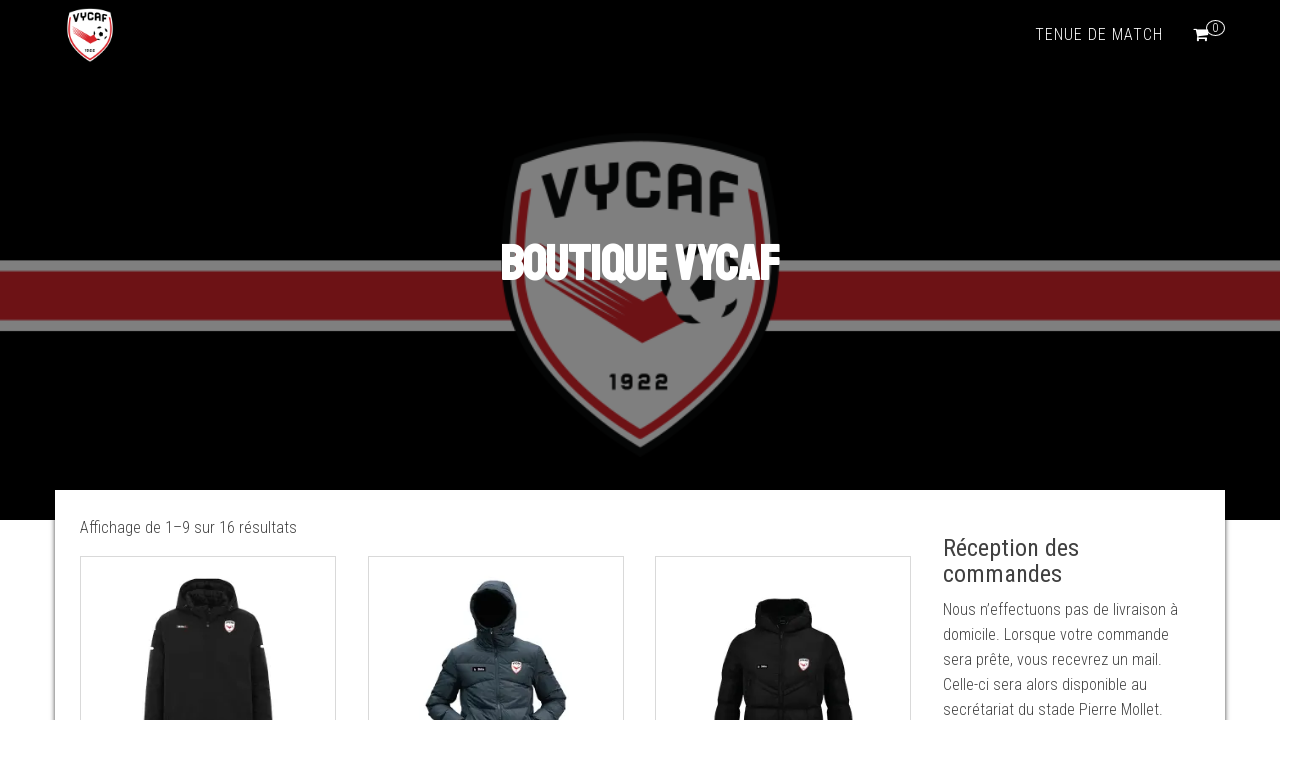

--- FILE ---
content_type: text/html; charset=UTF-8
request_url: http://vycafoot.boutique/
body_size: 12702
content:
<!DOCTYPE html>
<html lang="fr-FR">
    <head>
        <meta http-equiv="content-type" content="text/html; charset=UTF-8" />
        <meta http-equiv="X-UA-Compatible" content="IE=edge">
        <meta name="viewport" content="width=device-width, initial-scale=1">
        <link rel="pingback" href="http://vycafoot.boutique/xmlrpc.php" />
        <meta name='robots' content='index, follow, max-image-preview:large, max-snippet:-1, max-video-preview:-1' />
	<style>img:is([sizes="auto" i], [sizes^="auto," i]) { contain-intrinsic-size: 3000px 1500px }</style>
	<script>window._wca = window._wca || [];</script>

	<!-- This site is optimized with the Yoast SEO plugin v26.7 - https://yoast.com/wordpress/plugins/seo/ -->
	<title>Boutique VYCAF - Boutique VYCAF - Boutique VYCAF</title>
	<link rel="canonical" href="https://vycafoot.boutique/" />
	<link rel="next" href="https://vycafoot.boutique/page/2/" />
	<meta property="og:locale" content="fr_FR" />
	<meta property="og:type" content="website" />
	<meta property="og:title" content="Boutique VYCAF - Boutique VYCAF - Boutique VYCAF" />
	<meta property="og:url" content="https://vycafoot.boutique/" />
	<meta property="og:site_name" content="Boutique VYCAF" />
	<meta property="article:modified_time" content="2025-10-24T11:31:58+00:00" />
	<meta property="og:image" content="https://vycafoot.boutique/wp-content/uploads/2021/06/header-boutique-en-ligne-nouveau-logo-vycaf.png" />
	<meta property="og:image:width" content="1500" />
	<meta property="og:image:height" content="350" />
	<meta property="og:image:type" content="image/png" />
	<meta name="twitter:card" content="summary_large_image" />
	<script type="application/ld+json" class="yoast-schema-graph">{"@context":"https://schema.org","@graph":[{"@type":"WebPage","@id":"https://vycafoot.boutique/","url":"https://vycafoot.boutique/","name":"Boutique VYCAF - Boutique VYCAF - Boutique VYCAF","isPartOf":{"@id":"https://vycafoot.boutique/#website"},"about":{"@id":"https://vycafoot.boutique/#organization"},"primaryImageOfPage":{"@id":"https://vycafoot.boutique/#primaryimage"},"image":{"@id":"https://vycafoot.boutique/#primaryimage"},"thumbnailUrl":"https://i0.wp.com/vycafoot.boutique/wp-content/uploads/2025/10/PARKA-SKITA-TECH-1.webp?fit=600%2C600&ssl=1","datePublished":"2020-09-14T20:29:32+00:00","dateModified":"2025-10-24T11:31:58+00:00","breadcrumb":{"@id":"https://vycafoot.boutique/#breadcrumb"},"inLanguage":"fr-FR","potentialAction":[{"@type":"ReadAction","target":["https://vycafoot.boutique/"]}]},{"@type":"ImageObject","inLanguage":"fr-FR","@id":"https://vycafoot.boutique/#primaryimage","url":"https://i0.wp.com/vycafoot.boutique/wp-content/uploads/2025/10/PARKA-SKITA-TECH-1.webp?fit=600%2C600&ssl=1","contentUrl":"https://i0.wp.com/vycafoot.boutique/wp-content/uploads/2025/10/PARKA-SKITA-TECH-1.webp?fit=600%2C600&ssl=1","width":600,"height":600},{"@type":"BreadcrumbList","@id":"https://vycafoot.boutique/#breadcrumb","itemListElement":[{"@type":"ListItem","position":1,"name":"Accueil"}]},{"@type":"WebSite","@id":"https://vycafoot.boutique/#website","url":"https://vycafoot.boutique/","name":"Boutique VYCAF","description":"","publisher":{"@id":"https://vycafoot.boutique/#organization"},"potentialAction":[{"@type":"SearchAction","target":{"@type":"EntryPoint","urlTemplate":"https://vycafoot.boutique/?s={search_term_string}"},"query-input":{"@type":"PropertyValueSpecification","valueRequired":true,"valueName":"search_term_string"}}],"inLanguage":"fr-FR"},{"@type":"Organization","@id":"https://vycafoot.boutique/#organization","name":"Boutique VYCAF","url":"https://vycafoot.boutique/","logo":{"@type":"ImageObject","inLanguage":"fr-FR","@id":"https://vycafoot.boutique/#/schema/logo/image/","url":"https://i0.wp.com/vycafoot.boutique/wp-content/uploads/2021/06/cropped-Sans-titre-1.png?fit=2000%2C2000&ssl=1","contentUrl":"https://i0.wp.com/vycafoot.boutique/wp-content/uploads/2021/06/cropped-Sans-titre-1.png?fit=2000%2C2000&ssl=1","width":2000,"height":2000,"caption":"Boutique VYCAF"},"image":{"@id":"https://vycafoot.boutique/#/schema/logo/image/"}}]}</script>
	<!-- / Yoast SEO plugin. -->


<link rel='dns-prefetch' href='//stats.wp.com' />
<link rel='dns-prefetch' href='//fonts.googleapis.com' />
<link rel='preconnect' href='//i0.wp.com' />
<link rel='preconnect' href='//c0.wp.com' />
<link rel="alternate" type="application/rss+xml" title="Boutique VYCAF &raquo; Flux" href="https://vycafoot.boutique/feed/" />
<link rel="alternate" type="application/rss+xml" title="Boutique VYCAF &raquo; Flux des commentaires" href="https://vycafoot.boutique/comments/feed/" />
<link rel="alternate" type="application/rss+xml" title="Boutique VYCAF &raquo; Flux pour Produits" href="https://vycafoot.boutique/boutique-vycaf/feed/" />
<script type="text/javascript">
/* <![CDATA[ */
window._wpemojiSettings = {"baseUrl":"https:\/\/s.w.org\/images\/core\/emoji\/16.0.1\/72x72\/","ext":".png","svgUrl":"https:\/\/s.w.org\/images\/core\/emoji\/16.0.1\/svg\/","svgExt":".svg","source":{"concatemoji":"http:\/\/vycafoot.boutique\/wp-includes\/js\/wp-emoji-release.min.js?ver=6.8.3"}};
/*! This file is auto-generated */
!function(s,n){var o,i,e;function c(e){try{var t={supportTests:e,timestamp:(new Date).valueOf()};sessionStorage.setItem(o,JSON.stringify(t))}catch(e){}}function p(e,t,n){e.clearRect(0,0,e.canvas.width,e.canvas.height),e.fillText(t,0,0);var t=new Uint32Array(e.getImageData(0,0,e.canvas.width,e.canvas.height).data),a=(e.clearRect(0,0,e.canvas.width,e.canvas.height),e.fillText(n,0,0),new Uint32Array(e.getImageData(0,0,e.canvas.width,e.canvas.height).data));return t.every(function(e,t){return e===a[t]})}function u(e,t){e.clearRect(0,0,e.canvas.width,e.canvas.height),e.fillText(t,0,0);for(var n=e.getImageData(16,16,1,1),a=0;a<n.data.length;a++)if(0!==n.data[a])return!1;return!0}function f(e,t,n,a){switch(t){case"flag":return n(e,"\ud83c\udff3\ufe0f\u200d\u26a7\ufe0f","\ud83c\udff3\ufe0f\u200b\u26a7\ufe0f")?!1:!n(e,"\ud83c\udde8\ud83c\uddf6","\ud83c\udde8\u200b\ud83c\uddf6")&&!n(e,"\ud83c\udff4\udb40\udc67\udb40\udc62\udb40\udc65\udb40\udc6e\udb40\udc67\udb40\udc7f","\ud83c\udff4\u200b\udb40\udc67\u200b\udb40\udc62\u200b\udb40\udc65\u200b\udb40\udc6e\u200b\udb40\udc67\u200b\udb40\udc7f");case"emoji":return!a(e,"\ud83e\udedf")}return!1}function g(e,t,n,a){var r="undefined"!=typeof WorkerGlobalScope&&self instanceof WorkerGlobalScope?new OffscreenCanvas(300,150):s.createElement("canvas"),o=r.getContext("2d",{willReadFrequently:!0}),i=(o.textBaseline="top",o.font="600 32px Arial",{});return e.forEach(function(e){i[e]=t(o,e,n,a)}),i}function t(e){var t=s.createElement("script");t.src=e,t.defer=!0,s.head.appendChild(t)}"undefined"!=typeof Promise&&(o="wpEmojiSettingsSupports",i=["flag","emoji"],n.supports={everything:!0,everythingExceptFlag:!0},e=new Promise(function(e){s.addEventListener("DOMContentLoaded",e,{once:!0})}),new Promise(function(t){var n=function(){try{var e=JSON.parse(sessionStorage.getItem(o));if("object"==typeof e&&"number"==typeof e.timestamp&&(new Date).valueOf()<e.timestamp+604800&&"object"==typeof e.supportTests)return e.supportTests}catch(e){}return null}();if(!n){if("undefined"!=typeof Worker&&"undefined"!=typeof OffscreenCanvas&&"undefined"!=typeof URL&&URL.createObjectURL&&"undefined"!=typeof Blob)try{var e="postMessage("+g.toString()+"("+[JSON.stringify(i),f.toString(),p.toString(),u.toString()].join(",")+"));",a=new Blob([e],{type:"text/javascript"}),r=new Worker(URL.createObjectURL(a),{name:"wpTestEmojiSupports"});return void(r.onmessage=function(e){c(n=e.data),r.terminate(),t(n)})}catch(e){}c(n=g(i,f,p,u))}t(n)}).then(function(e){for(var t in e)n.supports[t]=e[t],n.supports.everything=n.supports.everything&&n.supports[t],"flag"!==t&&(n.supports.everythingExceptFlag=n.supports.everythingExceptFlag&&n.supports[t]);n.supports.everythingExceptFlag=n.supports.everythingExceptFlag&&!n.supports.flag,n.DOMReady=!1,n.readyCallback=function(){n.DOMReady=!0}}).then(function(){return e}).then(function(){var e;n.supports.everything||(n.readyCallback(),(e=n.source||{}).concatemoji?t(e.concatemoji):e.wpemoji&&e.twemoji&&(t(e.twemoji),t(e.wpemoji)))}))}((window,document),window._wpemojiSettings);
/* ]]> */
</script>
<style id='wp-emoji-styles-inline-css' type='text/css'>

	img.wp-smiley, img.emoji {
		display: inline !important;
		border: none !important;
		box-shadow: none !important;
		height: 1em !important;
		width: 1em !important;
		margin: 0 0.07em !important;
		vertical-align: -0.1em !important;
		background: none !important;
		padding: 0 !important;
	}
</style>
<link rel='stylesheet' id='wp-block-library-css' href='https://c0.wp.com/c/6.8.3/wp-includes/css/dist/block-library/style.min.css' type='text/css' media='all' />
<style id='classic-theme-styles-inline-css' type='text/css'>
/*! This file is auto-generated */
.wp-block-button__link{color:#fff;background-color:#32373c;border-radius:9999px;box-shadow:none;text-decoration:none;padding:calc(.667em + 2px) calc(1.333em + 2px);font-size:1.125em}.wp-block-file__button{background:#32373c;color:#fff;text-decoration:none}
</style>
<link rel='stylesheet' id='mediaelement-css' href='https://c0.wp.com/c/6.8.3/wp-includes/js/mediaelement/mediaelementplayer-legacy.min.css' type='text/css' media='all' />
<link rel='stylesheet' id='wp-mediaelement-css' href='https://c0.wp.com/c/6.8.3/wp-includes/js/mediaelement/wp-mediaelement.min.css' type='text/css' media='all' />
<style id='jetpack-sharing-buttons-style-inline-css' type='text/css'>
.jetpack-sharing-buttons__services-list{display:flex;flex-direction:row;flex-wrap:wrap;gap:0;list-style-type:none;margin:5px;padding:0}.jetpack-sharing-buttons__services-list.has-small-icon-size{font-size:12px}.jetpack-sharing-buttons__services-list.has-normal-icon-size{font-size:16px}.jetpack-sharing-buttons__services-list.has-large-icon-size{font-size:24px}.jetpack-sharing-buttons__services-list.has-huge-icon-size{font-size:36px}@media print{.jetpack-sharing-buttons__services-list{display:none!important}}.editor-styles-wrapper .wp-block-jetpack-sharing-buttons{gap:0;padding-inline-start:0}ul.jetpack-sharing-buttons__services-list.has-background{padding:1.25em 2.375em}
</style>
<style id='global-styles-inline-css' type='text/css'>
:root{--wp--preset--aspect-ratio--square: 1;--wp--preset--aspect-ratio--4-3: 4/3;--wp--preset--aspect-ratio--3-4: 3/4;--wp--preset--aspect-ratio--3-2: 3/2;--wp--preset--aspect-ratio--2-3: 2/3;--wp--preset--aspect-ratio--16-9: 16/9;--wp--preset--aspect-ratio--9-16: 9/16;--wp--preset--color--black: #000000;--wp--preset--color--cyan-bluish-gray: #abb8c3;--wp--preset--color--white: #ffffff;--wp--preset--color--pale-pink: #f78da7;--wp--preset--color--vivid-red: #cf2e2e;--wp--preset--color--luminous-vivid-orange: #ff6900;--wp--preset--color--luminous-vivid-amber: #fcb900;--wp--preset--color--light-green-cyan: #7bdcb5;--wp--preset--color--vivid-green-cyan: #00d084;--wp--preset--color--pale-cyan-blue: #8ed1fc;--wp--preset--color--vivid-cyan-blue: #0693e3;--wp--preset--color--vivid-purple: #9b51e0;--wp--preset--gradient--vivid-cyan-blue-to-vivid-purple: linear-gradient(135deg,rgba(6,147,227,1) 0%,rgb(155,81,224) 100%);--wp--preset--gradient--light-green-cyan-to-vivid-green-cyan: linear-gradient(135deg,rgb(122,220,180) 0%,rgb(0,208,130) 100%);--wp--preset--gradient--luminous-vivid-amber-to-luminous-vivid-orange: linear-gradient(135deg,rgba(252,185,0,1) 0%,rgba(255,105,0,1) 100%);--wp--preset--gradient--luminous-vivid-orange-to-vivid-red: linear-gradient(135deg,rgba(255,105,0,1) 0%,rgb(207,46,46) 100%);--wp--preset--gradient--very-light-gray-to-cyan-bluish-gray: linear-gradient(135deg,rgb(238,238,238) 0%,rgb(169,184,195) 100%);--wp--preset--gradient--cool-to-warm-spectrum: linear-gradient(135deg,rgb(74,234,220) 0%,rgb(151,120,209) 20%,rgb(207,42,186) 40%,rgb(238,44,130) 60%,rgb(251,105,98) 80%,rgb(254,248,76) 100%);--wp--preset--gradient--blush-light-purple: linear-gradient(135deg,rgb(255,206,236) 0%,rgb(152,150,240) 100%);--wp--preset--gradient--blush-bordeaux: linear-gradient(135deg,rgb(254,205,165) 0%,rgb(254,45,45) 50%,rgb(107,0,62) 100%);--wp--preset--gradient--luminous-dusk: linear-gradient(135deg,rgb(255,203,112) 0%,rgb(199,81,192) 50%,rgb(65,88,208) 100%);--wp--preset--gradient--pale-ocean: linear-gradient(135deg,rgb(255,245,203) 0%,rgb(182,227,212) 50%,rgb(51,167,181) 100%);--wp--preset--gradient--electric-grass: linear-gradient(135deg,rgb(202,248,128) 0%,rgb(113,206,126) 100%);--wp--preset--gradient--midnight: linear-gradient(135deg,rgb(2,3,129) 0%,rgb(40,116,252) 100%);--wp--preset--font-size--small: 13px;--wp--preset--font-size--medium: 20px;--wp--preset--font-size--large: 36px;--wp--preset--font-size--x-large: 42px;--wp--preset--spacing--20: 0.44rem;--wp--preset--spacing--30: 0.67rem;--wp--preset--spacing--40: 1rem;--wp--preset--spacing--50: 1.5rem;--wp--preset--spacing--60: 2.25rem;--wp--preset--spacing--70: 3.38rem;--wp--preset--spacing--80: 5.06rem;--wp--preset--shadow--natural: 6px 6px 9px rgba(0, 0, 0, 0.2);--wp--preset--shadow--deep: 12px 12px 50px rgba(0, 0, 0, 0.4);--wp--preset--shadow--sharp: 6px 6px 0px rgba(0, 0, 0, 0.2);--wp--preset--shadow--outlined: 6px 6px 0px -3px rgba(255, 255, 255, 1), 6px 6px rgba(0, 0, 0, 1);--wp--preset--shadow--crisp: 6px 6px 0px rgba(0, 0, 0, 1);}:where(.is-layout-flex){gap: 0.5em;}:where(.is-layout-grid){gap: 0.5em;}body .is-layout-flex{display: flex;}.is-layout-flex{flex-wrap: wrap;align-items: center;}.is-layout-flex > :is(*, div){margin: 0;}body .is-layout-grid{display: grid;}.is-layout-grid > :is(*, div){margin: 0;}:where(.wp-block-columns.is-layout-flex){gap: 2em;}:where(.wp-block-columns.is-layout-grid){gap: 2em;}:where(.wp-block-post-template.is-layout-flex){gap: 1.25em;}:where(.wp-block-post-template.is-layout-grid){gap: 1.25em;}.has-black-color{color: var(--wp--preset--color--black) !important;}.has-cyan-bluish-gray-color{color: var(--wp--preset--color--cyan-bluish-gray) !important;}.has-white-color{color: var(--wp--preset--color--white) !important;}.has-pale-pink-color{color: var(--wp--preset--color--pale-pink) !important;}.has-vivid-red-color{color: var(--wp--preset--color--vivid-red) !important;}.has-luminous-vivid-orange-color{color: var(--wp--preset--color--luminous-vivid-orange) !important;}.has-luminous-vivid-amber-color{color: var(--wp--preset--color--luminous-vivid-amber) !important;}.has-light-green-cyan-color{color: var(--wp--preset--color--light-green-cyan) !important;}.has-vivid-green-cyan-color{color: var(--wp--preset--color--vivid-green-cyan) !important;}.has-pale-cyan-blue-color{color: var(--wp--preset--color--pale-cyan-blue) !important;}.has-vivid-cyan-blue-color{color: var(--wp--preset--color--vivid-cyan-blue) !important;}.has-vivid-purple-color{color: var(--wp--preset--color--vivid-purple) !important;}.has-black-background-color{background-color: var(--wp--preset--color--black) !important;}.has-cyan-bluish-gray-background-color{background-color: var(--wp--preset--color--cyan-bluish-gray) !important;}.has-white-background-color{background-color: var(--wp--preset--color--white) !important;}.has-pale-pink-background-color{background-color: var(--wp--preset--color--pale-pink) !important;}.has-vivid-red-background-color{background-color: var(--wp--preset--color--vivid-red) !important;}.has-luminous-vivid-orange-background-color{background-color: var(--wp--preset--color--luminous-vivid-orange) !important;}.has-luminous-vivid-amber-background-color{background-color: var(--wp--preset--color--luminous-vivid-amber) !important;}.has-light-green-cyan-background-color{background-color: var(--wp--preset--color--light-green-cyan) !important;}.has-vivid-green-cyan-background-color{background-color: var(--wp--preset--color--vivid-green-cyan) !important;}.has-pale-cyan-blue-background-color{background-color: var(--wp--preset--color--pale-cyan-blue) !important;}.has-vivid-cyan-blue-background-color{background-color: var(--wp--preset--color--vivid-cyan-blue) !important;}.has-vivid-purple-background-color{background-color: var(--wp--preset--color--vivid-purple) !important;}.has-black-border-color{border-color: var(--wp--preset--color--black) !important;}.has-cyan-bluish-gray-border-color{border-color: var(--wp--preset--color--cyan-bluish-gray) !important;}.has-white-border-color{border-color: var(--wp--preset--color--white) !important;}.has-pale-pink-border-color{border-color: var(--wp--preset--color--pale-pink) !important;}.has-vivid-red-border-color{border-color: var(--wp--preset--color--vivid-red) !important;}.has-luminous-vivid-orange-border-color{border-color: var(--wp--preset--color--luminous-vivid-orange) !important;}.has-luminous-vivid-amber-border-color{border-color: var(--wp--preset--color--luminous-vivid-amber) !important;}.has-light-green-cyan-border-color{border-color: var(--wp--preset--color--light-green-cyan) !important;}.has-vivid-green-cyan-border-color{border-color: var(--wp--preset--color--vivid-green-cyan) !important;}.has-pale-cyan-blue-border-color{border-color: var(--wp--preset--color--pale-cyan-blue) !important;}.has-vivid-cyan-blue-border-color{border-color: var(--wp--preset--color--vivid-cyan-blue) !important;}.has-vivid-purple-border-color{border-color: var(--wp--preset--color--vivid-purple) !important;}.has-vivid-cyan-blue-to-vivid-purple-gradient-background{background: var(--wp--preset--gradient--vivid-cyan-blue-to-vivid-purple) !important;}.has-light-green-cyan-to-vivid-green-cyan-gradient-background{background: var(--wp--preset--gradient--light-green-cyan-to-vivid-green-cyan) !important;}.has-luminous-vivid-amber-to-luminous-vivid-orange-gradient-background{background: var(--wp--preset--gradient--luminous-vivid-amber-to-luminous-vivid-orange) !important;}.has-luminous-vivid-orange-to-vivid-red-gradient-background{background: var(--wp--preset--gradient--luminous-vivid-orange-to-vivid-red) !important;}.has-very-light-gray-to-cyan-bluish-gray-gradient-background{background: var(--wp--preset--gradient--very-light-gray-to-cyan-bluish-gray) !important;}.has-cool-to-warm-spectrum-gradient-background{background: var(--wp--preset--gradient--cool-to-warm-spectrum) !important;}.has-blush-light-purple-gradient-background{background: var(--wp--preset--gradient--blush-light-purple) !important;}.has-blush-bordeaux-gradient-background{background: var(--wp--preset--gradient--blush-bordeaux) !important;}.has-luminous-dusk-gradient-background{background: var(--wp--preset--gradient--luminous-dusk) !important;}.has-pale-ocean-gradient-background{background: var(--wp--preset--gradient--pale-ocean) !important;}.has-electric-grass-gradient-background{background: var(--wp--preset--gradient--electric-grass) !important;}.has-midnight-gradient-background{background: var(--wp--preset--gradient--midnight) !important;}.has-small-font-size{font-size: var(--wp--preset--font-size--small) !important;}.has-medium-font-size{font-size: var(--wp--preset--font-size--medium) !important;}.has-large-font-size{font-size: var(--wp--preset--font-size--large) !important;}.has-x-large-font-size{font-size: var(--wp--preset--font-size--x-large) !important;}
:where(.wp-block-post-template.is-layout-flex){gap: 1.25em;}:where(.wp-block-post-template.is-layout-grid){gap: 1.25em;}
:where(.wp-block-columns.is-layout-flex){gap: 2em;}:where(.wp-block-columns.is-layout-grid){gap: 2em;}
:root :where(.wp-block-pullquote){font-size: 1.5em;line-height: 1.6;}
</style>
<link rel='stylesheet' id='wooh-frontend-style-css' href='http://vycafoot.boutique/wp-content/plugins/personalize-woocommerce-cart-page/css/inquiry-form.css?ver=6.8.3' type='text/css' media='all' />
<link rel='stylesheet' id='wooh-sweetalet-css' href='http://vycafoot.boutique/wp-content/plugins/personalize-woocommerce-cart-page/css/sweetalert.css?ver=6.8.3' type='text/css' media='all' />
<link rel='stylesheet' id='woo-advanced-discounts-css' href='http://vycafoot.boutique/wp-content/plugins/woo-advanced-discounts/public/css/wad-public.css?ver=2.32.3' type='text/css' media='all' />
<link rel='stylesheet' id='o-tooltip-css' href='http://vycafoot.boutique/wp-content/plugins/woo-advanced-discounts/public/css/tooltip.min.css?ver=2.32.3' type='text/css' media='all' />
<link rel='stylesheet' id='wrs_stylesheet-css' href='http://vycafoot.boutique/wp-content/plugins/woocommerce-remove-sku/css/wrs-style.css?ver=1.0.0' type='text/css' media='all' />
<link rel='stylesheet' id='upcoming-styles-css' href='http://vycafoot.boutique/wp-content/plugins/woocommerce-upcoming-product/css/style.css?ver=20260116' type='text/css' media='all' />
<link rel='stylesheet' id='woocommerce-layout-css' href='https://c0.wp.com/p/woocommerce/10.4.3/assets/css/woocommerce-layout.css' type='text/css' media='all' />
<style id='woocommerce-layout-inline-css' type='text/css'>

	.infinite-scroll .woocommerce-pagination {
		display: none;
	}
</style>
<link rel='stylesheet' id='woocommerce-smallscreen-css' href='https://c0.wp.com/p/woocommerce/10.4.3/assets/css/woocommerce-smallscreen.css' type='text/css' media='only screen and (max-width: 768px)' />
<link rel='stylesheet' id='woocommerce-general-css' href='https://c0.wp.com/p/woocommerce/10.4.3/assets/css/woocommerce.css' type='text/css' media='all' />
<style id='woocommerce-inline-inline-css' type='text/css'>
.woocommerce form .form-row .required { visibility: visible; }
</style>
<link rel='stylesheet' id='bootstrap-css' href='http://vycafoot.boutique/wp-content/themes/bulk/css/bootstrap.css?ver=3.3.7' type='text/css' media='all' />
<link rel='stylesheet' id='bulk-stylesheet-css' href='http://vycafoot.boutique/wp-content/themes/bulk/style.css?ver=6.8.3' type='text/css' media='all' />
<link rel='stylesheet' id='bulk-shop-style-css' href='http://vycafoot.boutique/wp-content/themes/bulk-shop/style.css?ver=6.8.3' type='text/css' media='all' />
<link rel='stylesheet' id='bulk-fonts-css' href='https://fonts.googleapis.com/css?family=Roboto+Condensed%3A300%2C300i%2C400%2C400i%2C600%2C600i%2C800%2C800i&#038;subset=latin%2Clatin-ext' type='text/css' media='all' />
<link rel='stylesheet' id='font-awesome-css' href='http://vycafoot.boutique/wp-content/plugins/elementor/assets/lib/font-awesome/css/font-awesome.min.css?ver=4.7.0' type='text/css' media='all' />
<script type="text/javascript" src="http://vycafoot.boutique/wp-content/plugins/personalize-woocommerce-cart-page/js/sweetalert.js?ver=6.8.3" id="wooh-scripts-sweetalert-js"></script>
<script type="text/javascript" src="https://c0.wp.com/c/6.8.3/wp-includes/js/jquery/jquery.min.js" id="jquery-core-js"></script>
<script type="text/javascript" src="https://c0.wp.com/c/6.8.3/wp-includes/js/jquery/jquery-migrate.min.js" id="jquery-migrate-js"></script>
<script type="text/javascript" id="wooh-frontend-js-js-extra">
/* <![CDATA[ */
var wooh_vars = {"ajaxurl":"http:\/\/vycafoot.boutique\/wp-admin\/admin-ajax.php"};
/* ]]> */
</script>
<script type="text/javascript" src="http://vycafoot.boutique/wp-content/plugins/personalize-woocommerce-cart-page/js/wooh-front-end.js?ver=6.8.3" id="wooh-frontend-js-js"></script>
<script type="text/javascript" src="http://vycafoot.boutique/wp-content/plugins/woo-advanced-discounts/public/js/wad-public.js?ver=2.32.3" id="woo-advanced-discounts-js"></script>
<script type="text/javascript" src="http://vycafoot.boutique/wp-content/plugins/woo-advanced-discounts/public/js/tooltip.min.js?ver=2.32.3" id="o-tooltip-js"></script>
<script type="text/javascript" src="https://c0.wp.com/p/woocommerce/10.4.3/assets/js/jquery-blockui/jquery.blockUI.min.js" id="wc-jquery-blockui-js" defer="defer" data-wp-strategy="defer"></script>
<script type="text/javascript" src="https://c0.wp.com/p/woocommerce/10.4.3/assets/js/js-cookie/js.cookie.min.js" id="wc-js-cookie-js" defer="defer" data-wp-strategy="defer"></script>
<script type="text/javascript" id="woocommerce-js-extra">
/* <![CDATA[ */
var woocommerce_params = {"ajax_url":"\/wp-admin\/admin-ajax.php","wc_ajax_url":"\/?wc-ajax=%%endpoint%%","i18n_password_show":"Afficher le mot de passe","i18n_password_hide":"Masquer le mot de passe"};
/* ]]> */
</script>
<script type="text/javascript" src="https://c0.wp.com/p/woocommerce/10.4.3/assets/js/frontend/woocommerce.min.js" id="woocommerce-js" defer="defer" data-wp-strategy="defer"></script>
<script type="text/javascript" id="WCPAY_ASSETS-js-extra">
/* <![CDATA[ */
var wcpayAssets = {"url":"http:\/\/vycafoot.boutique\/wp-content\/plugins\/woocommerce-payments\/dist\/"};
/* ]]> */
</script>
<script type="text/javascript" src="https://stats.wp.com/s-202603.js" id="woocommerce-analytics-js" defer="defer" data-wp-strategy="defer"></script>
<link rel="https://api.w.org/" href="https://vycafoot.boutique/wp-json/" /><link rel="EditURI" type="application/rsd+xml" title="RSD" href="https://vycafoot.boutique/xmlrpc.php?rsd" />
<meta name="generator" content="WordPress 6.8.3" />
<meta name="generator" content="WooCommerce 10.4.3" />
	<link rel="preconnect" href="https://fonts.googleapis.com">
	<link rel="preconnect" href="https://fonts.gstatic.com">
	<link href='https://fonts.googleapis.com/css2?display=swap&family=Staatliches' rel='stylesheet'>	<style>img#wpstats{display:none}</style>
		<script type="text/javascript" src="//vycafoot.boutique/?wordfence_syncAttackData=1768587104.9831" async></script>			<style type="text/css">
				.site-branding-text {
					padding: 0;
				}

				.site-branding-text .site-title,
				.site-branding-text .site-description {
					clip: rect(1px, 1px, 1px, 1px);
					position: absolute;
				}
			</style>
				<noscript><style>.woocommerce-product-gallery{ opacity: 1 !important; }</style></noscript>
	<meta name="generator" content="Elementor 3.34.1; features: additional_custom_breakpoints; settings: css_print_method-external, google_font-enabled, font_display-auto">
			<style>
				.e-con.e-parent:nth-of-type(n+4):not(.e-lazyloaded):not(.e-no-lazyload),
				.e-con.e-parent:nth-of-type(n+4):not(.e-lazyloaded):not(.e-no-lazyload) * {
					background-image: none !important;
				}
				@media screen and (max-height: 1024px) {
					.e-con.e-parent:nth-of-type(n+3):not(.e-lazyloaded):not(.e-no-lazyload),
					.e-con.e-parent:nth-of-type(n+3):not(.e-lazyloaded):not(.e-no-lazyload) * {
						background-image: none !important;
					}
				}
				@media screen and (max-height: 640px) {
					.e-con.e-parent:nth-of-type(n+2):not(.e-lazyloaded):not(.e-no-lazyload),
					.e-con.e-parent:nth-of-type(n+2):not(.e-lazyloaded):not(.e-no-lazyload) * {
						background-image: none !important;
					}
				}
			</style>
			<link rel="icon" href="https://i0.wp.com/vycafoot.boutique/wp-content/uploads/2021/06/cropped-Sans-titre-1-1.png?fit=32%2C32&#038;ssl=1" sizes="32x32" />
<link rel="icon" href="https://i0.wp.com/vycafoot.boutique/wp-content/uploads/2021/06/cropped-Sans-titre-1-1.png?fit=192%2C192&#038;ssl=1" sizes="192x192" />
<link rel="apple-touch-icon" href="https://i0.wp.com/vycafoot.boutique/wp-content/uploads/2021/06/cropped-Sans-titre-1-1.png?fit=180%2C180&#038;ssl=1" />
<meta name="msapplication-TileImage" content="https://i0.wp.com/vycafoot.boutique/wp-content/uploads/2021/06/cropped-Sans-titre-1-1.png?fit=270%2C270&#038;ssl=1" />
	<style id="egf-frontend-styles" type="text/css">
		p {} h1 {color: #ffffff;font-family: 'Staatliches', sans-serif;font-style: normal;font-weight: 400;} h2 {} h3 {} h4 {} h5 {} h6 {} 	</style>
	    </head>
    <body id="blog" class="home archive post-type-archive post-type-archive-product wp-custom-logo wp-theme-bulk wp-child-theme-bulk-shop theme-bulk woocommerce-shop woocommerce woocommerce-page woocommerce-no-js elementor-default elementor-kit-115">
                <div class="main-menu">
	<nav id="site-navigation" class="navbar navbar-default navbar-fixed-top">     
		<div class="container">   
			<div class="navbar-header">
									<div id="main-menu-panel" class="open-panel" data-panel="main-menu-panel">
						<span></span>
						<span></span>
						<span></span>
					</div>
								<div class="site-header" >
					<div class="site-branding-logo">
						<a href="https://vycafoot.boutique/" class="custom-logo-link" rel="home" aria-current="page"><img width="2000" height="2000" src="https://i0.wp.com/vycafoot.boutique/wp-content/uploads/2021/06/cropped-Sans-titre-1.png?fit=2000%2C2000&amp;ssl=1" class="custom-logo" alt="Boutique VYCAF" decoding="async" srcset="https://i0.wp.com/vycafoot.boutique/wp-content/uploads/2021/06/cropped-Sans-titre-1.png?w=2000&amp;ssl=1 2000w, https://i0.wp.com/vycafoot.boutique/wp-content/uploads/2021/06/cropped-Sans-titre-1.png?resize=300%2C300&amp;ssl=1 300w, https://i0.wp.com/vycafoot.boutique/wp-content/uploads/2021/06/cropped-Sans-titre-1.png?resize=1024%2C1024&amp;ssl=1 1024w, https://i0.wp.com/vycafoot.boutique/wp-content/uploads/2021/06/cropped-Sans-titre-1.png?resize=150%2C150&amp;ssl=1 150w, https://i0.wp.com/vycafoot.boutique/wp-content/uploads/2021/06/cropped-Sans-titre-1.png?resize=768%2C768&amp;ssl=1 768w, https://i0.wp.com/vycafoot.boutique/wp-content/uploads/2021/06/cropped-Sans-titre-1.png?resize=1536%2C1536&amp;ssl=1 1536w, https://i0.wp.com/vycafoot.boutique/wp-content/uploads/2021/06/cropped-Sans-titre-1.png?resize=600%2C600&amp;ssl=1 600w, https://i0.wp.com/vycafoot.boutique/wp-content/uploads/2021/06/cropped-Sans-titre-1.png?resize=100%2C100&amp;ssl=1 100w" sizes="(max-width: 2000px) 100vw, 2000px" data-attachment-id="438" data-permalink="https://vycafoot.boutique/?attachment_id=438" data-orig-file="https://i0.wp.com/vycafoot.boutique/wp-content/uploads/2021/06/cropped-Sans-titre-1.png?fit=2000%2C2000&amp;ssl=1" data-orig-size="2000,2000" data-comments-opened="1" data-image-meta="{&quot;aperture&quot;:&quot;0&quot;,&quot;credit&quot;:&quot;&quot;,&quot;camera&quot;:&quot;&quot;,&quot;caption&quot;:&quot;&quot;,&quot;created_timestamp&quot;:&quot;0&quot;,&quot;copyright&quot;:&quot;&quot;,&quot;focal_length&quot;:&quot;0&quot;,&quot;iso&quot;:&quot;0&quot;,&quot;shutter_speed&quot;:&quot;0&quot;,&quot;title&quot;:&quot;&quot;,&quot;orientation&quot;:&quot;0&quot;}" data-image-title="cropped-Sans-titre-1.png" data-image-description="&lt;p&gt;https://vycafoot.boutique/wp-content/uploads/2021/06/cropped-Sans-titre-1.png&lt;/p&gt;
" data-image-caption="" data-medium-file="https://i0.wp.com/vycafoot.boutique/wp-content/uploads/2021/06/cropped-Sans-titre-1.png?fit=300%2C300&amp;ssl=1" data-large-file="https://i0.wp.com/vycafoot.boutique/wp-content/uploads/2021/06/cropped-Sans-titre-1.png?fit=1024%2C1024&amp;ssl=1" /></a>					</div>
					<div class="site-branding-text navbar-brand">
													<h1 class="site-title"><a href="https://vycafoot.boutique/" rel="home">Boutique VYCAF</a></h1>
						
											</div><!-- .site-branding-text -->
				</div>
									<ul class="nav navbar-nav navbar-right visible-xs login-cart">
						<li class="header-cart-inner">
							 
				
			<a class="cart-contents" href="https://vycafoot.boutique/panier/" title="Voir votre panier">
				<i class="fa fa-shopping-cart"></i>
				<span class="amount-number simple-counter"> 
					0				</span>
			</a>
						<ul class="site-header-cart text-center list-unstyled">
				<li>
					<div class="widget woocommerce widget_shopping_cart"><div class="widget_shopping_cart_content"></div></div>				</li>
			</ul>
									</li>
					</ul>
							</div>
							<ul class="nav navbar-nav navbar-right hidden-xs login-cart">
					<li class="header-cart-inner">
						 
				
			<a class="cart-contents" href="https://vycafoot.boutique/panier/" title="Voir votre panier">
				<i class="fa fa-shopping-cart"></i>
				<span class="amount-number simple-counter"> 
					0				</span>
			</a>
						<ul class="site-header-cart text-center list-unstyled">
				<li>
					<div class="widget woocommerce widget_shopping_cart"><div class="widget_shopping_cart_content"></div></div>				</li>
			</ul>
								</li>
				</ul>
			    
			<div class="menu-container"><ul id="menu-menu-1" class="nav navbar-nav navbar-right"><li id="menu-item-163" class="menu-item menu-item-type-taxonomy menu-item-object-product_cat menu-item-163"><a title="Tenue de match" href="https://vycafoot.boutique/categorie-produit/tenue-de-match/">Tenue de match</a></li>
</ul></div>		</div>    
	</nav> 
</div>
        <div class="page-area">	
			<div class="top-header text-center">
									<div class="single-image">
						<img width="1500" height="350" src="https://i0.wp.com/vycafoot.boutique/wp-content/uploads/2021/06/header-boutique-en-ligne-nouveau-logo-vycaf.png?fit=1500%2C350&amp;ssl=1" class="attachment-full size-full wp-post-image" alt="" decoding="async" srcset="https://i0.wp.com/vycafoot.boutique/wp-content/uploads/2021/06/header-boutique-en-ligne-nouveau-logo-vycaf.png?w=1500&amp;ssl=1 1500w, https://i0.wp.com/vycafoot.boutique/wp-content/uploads/2021/06/header-boutique-en-ligne-nouveau-logo-vycaf.png?resize=300%2C70&amp;ssl=1 300w, https://i0.wp.com/vycafoot.boutique/wp-content/uploads/2021/06/header-boutique-en-ligne-nouveau-logo-vycaf.png?resize=1024%2C239&amp;ssl=1 1024w, https://i0.wp.com/vycafoot.boutique/wp-content/uploads/2021/06/header-boutique-en-ligne-nouveau-logo-vycaf.png?resize=768%2C179&amp;ssl=1 768w, https://i0.wp.com/vycafoot.boutique/wp-content/uploads/2021/06/header-boutique-en-ligne-nouveau-logo-vycaf.png?resize=600%2C140&amp;ssl=1 600w" sizes="(max-width: 1500px) 100vw, 1500px" data-attachment-id="443" data-permalink="https://vycafoot.boutique/boutique-vycaf/header-boutique-en-ligne-nouveau-logo-vycaf/" data-orig-file="https://i0.wp.com/vycafoot.boutique/wp-content/uploads/2021/06/header-boutique-en-ligne-nouveau-logo-vycaf.png?fit=1500%2C350&amp;ssl=1" data-orig-size="1500,350" data-comments-opened="1" data-image-meta="{&quot;aperture&quot;:&quot;0&quot;,&quot;credit&quot;:&quot;&quot;,&quot;camera&quot;:&quot;&quot;,&quot;caption&quot;:&quot;&quot;,&quot;created_timestamp&quot;:&quot;0&quot;,&quot;copyright&quot;:&quot;&quot;,&quot;focal_length&quot;:&quot;0&quot;,&quot;iso&quot;:&quot;0&quot;,&quot;shutter_speed&quot;:&quot;0&quot;,&quot;title&quot;:&quot;&quot;,&quot;orientation&quot;:&quot;0&quot;}" data-image-title="header boutique en ligne nouveau logo vycaf" data-image-description="" data-image-caption="" data-medium-file="https://i0.wp.com/vycafoot.boutique/wp-content/uploads/2021/06/header-boutique-en-ligne-nouveau-logo-vycaf.png?fit=300%2C70&amp;ssl=1" data-large-file="https://i0.wp.com/vycafoot.boutique/wp-content/uploads/2021/06/header-boutique-en-ligne-nouveau-logo-vycaf.png?fit=1024%2C239&amp;ssl=1" />					</div>
												<header class="header-title container">
					<h1 class="page-header">                                
													Boutique VYCAF						                    
					</h1>
					 
				</header>
			</div>
			<div id="bulk-content" class="container main-container" role="main">
<!-- start content container -->
<div class="row">  
	<article class="col-md-9">  
        <div class="woocommerce">
			
			
			
			
				<div class="woocommerce-notices-wrapper"></div><p class="woocommerce-result-count" role="alert" aria-relevant="all" data-is-sorted-by="true">
	Affichage de 1&ndash;9 sur 16 résultats<span class="screen-reader-text">Trié du plus récent au plus ancien</span></p>

				<ul class="products columns-3">

																					<li class="product type-product post-1171 status-publish first instock product_cat-non-classe has-post-thumbnail shipping-taxable purchasable product-type-variable">
	<a href="https://vycafoot.boutique/produit/parka-skita-tech/" class="woocommerce-LoopProduct-link woocommerce-loop-product__link"><img width="300" height="300" src="https://i0.wp.com/vycafoot.boutique/wp-content/uploads/2025/10/PARKA-SKITA-TECH-1.webp?resize=300%2C300&amp;ssl=1" class="attachment-woocommerce_thumbnail size-woocommerce_thumbnail" alt="Parka Skita Tech" decoding="async" srcset="https://i0.wp.com/vycafoot.boutique/wp-content/uploads/2025/10/PARKA-SKITA-TECH-1.webp?w=600&amp;ssl=1 600w, https://i0.wp.com/vycafoot.boutique/wp-content/uploads/2025/10/PARKA-SKITA-TECH-1.webp?resize=300%2C300&amp;ssl=1 300w, https://i0.wp.com/vycafoot.boutique/wp-content/uploads/2025/10/PARKA-SKITA-TECH-1.webp?resize=150%2C150&amp;ssl=1 150w, https://i0.wp.com/vycafoot.boutique/wp-content/uploads/2025/10/PARKA-SKITA-TECH-1.webp?resize=100%2C100&amp;ssl=1 100w" sizes="(max-width: 300px) 100vw, 300px" data-attachment-id="1172" data-permalink="https://vycafoot.boutique/?attachment_id=1172" data-orig-file="https://i0.wp.com/vycafoot.boutique/wp-content/uploads/2025/10/PARKA-SKITA-TECH-1.webp?fit=600%2C600&amp;ssl=1" data-orig-size="600,600" data-comments-opened="1" data-image-meta="{&quot;aperture&quot;:&quot;0&quot;,&quot;credit&quot;:&quot;&quot;,&quot;camera&quot;:&quot;&quot;,&quot;caption&quot;:&quot;&quot;,&quot;created_timestamp&quot;:&quot;0&quot;,&quot;copyright&quot;:&quot;&quot;,&quot;focal_length&quot;:&quot;0&quot;,&quot;iso&quot;:&quot;0&quot;,&quot;shutter_speed&quot;:&quot;0&quot;,&quot;title&quot;:&quot;&quot;,&quot;orientation&quot;:&quot;0&quot;}" data-image-title="PARKA SKITA TECH (1)" data-image-description="" data-image-caption="" data-medium-file="https://i0.wp.com/vycafoot.boutique/wp-content/uploads/2025/10/PARKA-SKITA-TECH-1.webp?fit=300%2C300&amp;ssl=1" data-large-file="https://i0.wp.com/vycafoot.boutique/wp-content/uploads/2025/10/PARKA-SKITA-TECH-1.webp?fit=600%2C600&amp;ssl=1" /><h2 class="woocommerce-loop-product__title">Parka Skita Tech</h2>
	<span class="price"><span class="woocommerce-Price-amount amount"><bdi>100.00<span class="woocommerce-Price-currencySymbol">&euro;</span></bdi></span></span>
</a><a href="https://vycafoot.boutique/produit/parka-skita-tech/" aria-describedby="woocommerce_loop_add_to_cart_link_describedby_1171" data-quantity="1" class="button product_type_variable add_to_cart_button" data-product_id="1171" data-product_sku="" aria-label="Sélectionner les options pour &ldquo;Parka Skita Tech&rdquo;" rel="nofollow">Choix taille</a>	<span id="woocommerce_loop_add_to_cart_link_describedby_1171" class="screen-reader-text">
		Ce produit a plusieurs variations. Les options peuvent être choisies sur la page du produit	</span>
</li>
																	<li class="product type-product post-1156 status-publish instock product_cat-non-classe has-post-thumbnail shipping-taxable purchasable product-type-variable">
	<a href="https://vycafoot.boutique/produit/doudoune-skita-tech/" class="woocommerce-LoopProduct-link woocommerce-loop-product__link"><img width="300" height="300" src="https://i0.wp.com/vycafoot.boutique/wp-content/uploads/2025/10/DOUDOUNE-SKITA-TECH.webp?resize=300%2C300&amp;ssl=1" class="attachment-woocommerce_thumbnail size-woocommerce_thumbnail" alt="Doudoune Skita Tech" decoding="async" srcset="https://i0.wp.com/vycafoot.boutique/wp-content/uploads/2025/10/DOUDOUNE-SKITA-TECH.webp?w=600&amp;ssl=1 600w, https://i0.wp.com/vycafoot.boutique/wp-content/uploads/2025/10/DOUDOUNE-SKITA-TECH.webp?resize=300%2C300&amp;ssl=1 300w, https://i0.wp.com/vycafoot.boutique/wp-content/uploads/2025/10/DOUDOUNE-SKITA-TECH.webp?resize=150%2C150&amp;ssl=1 150w, https://i0.wp.com/vycafoot.boutique/wp-content/uploads/2025/10/DOUDOUNE-SKITA-TECH.webp?resize=100%2C100&amp;ssl=1 100w" sizes="(max-width: 300px) 100vw, 300px" data-attachment-id="1168" data-permalink="https://vycafoot.boutique/?attachment_id=1168" data-orig-file="https://i0.wp.com/vycafoot.boutique/wp-content/uploads/2025/10/DOUDOUNE-SKITA-TECH.webp?fit=600%2C600&amp;ssl=1" data-orig-size="600,600" data-comments-opened="1" data-image-meta="{&quot;aperture&quot;:&quot;0&quot;,&quot;credit&quot;:&quot;&quot;,&quot;camera&quot;:&quot;&quot;,&quot;caption&quot;:&quot;&quot;,&quot;created_timestamp&quot;:&quot;0&quot;,&quot;copyright&quot;:&quot;&quot;,&quot;focal_length&quot;:&quot;0&quot;,&quot;iso&quot;:&quot;0&quot;,&quot;shutter_speed&quot;:&quot;0&quot;,&quot;title&quot;:&quot;&quot;,&quot;orientation&quot;:&quot;0&quot;}" data-image-title="DOUDOUNE SKITA TECH" data-image-description="" data-image-caption="" data-medium-file="https://i0.wp.com/vycafoot.boutique/wp-content/uploads/2025/10/DOUDOUNE-SKITA-TECH.webp?fit=300%2C300&amp;ssl=1" data-large-file="https://i0.wp.com/vycafoot.boutique/wp-content/uploads/2025/10/DOUDOUNE-SKITA-TECH.webp?fit=600%2C600&amp;ssl=1" /><h2 class="woocommerce-loop-product__title">Doudoune Skita Tech</h2>
	<span class="price"><span class="woocommerce-Price-amount amount" aria-hidden="true"><bdi>70.00<span class="woocommerce-Price-currencySymbol">&euro;</span></bdi></span> <span aria-hidden="true"> – </span> <span class="woocommerce-Price-amount amount" aria-hidden="true"><bdi>80.00<span class="woocommerce-Price-currencySymbol">&euro;</span></bdi></span><span class="screen-reader-text">Plage de prix : 70.00&euro; à 80.00&euro;</span></span>
</a><a href="https://vycafoot.boutique/produit/doudoune-skita-tech/" aria-describedby="woocommerce_loop_add_to_cart_link_describedby_1156" data-quantity="1" class="button product_type_variable add_to_cart_button" data-product_id="1156" data-product_sku="" aria-label="Sélectionner les options pour &ldquo;Doudoune Skita Tech&rdquo;" rel="nofollow">Choix taille</a>	<span id="woocommerce_loop_add_to_cart_link_describedby_1156" class="screen-reader-text">
		Ce produit a plusieurs variations. Les options peuvent être choisies sur la page du produit	</span>
</li>
																	<li class="product type-product post-1140 status-publish last instock product_cat-non-classe has-post-thumbnail shipping-taxable purchasable product-type-variable">
	<a href="https://vycafoot.boutique/produit/doudoune-skita-pro/" class="woocommerce-LoopProduct-link woocommerce-loop-product__link"><img width="300" height="300" src="https://i0.wp.com/vycafoot.boutique/wp-content/uploads/2025/10/DOUDOUNE-SKITA-PRO-1.webp?resize=300%2C300&amp;ssl=1" class="attachment-woocommerce_thumbnail size-woocommerce_thumbnail" alt="Doudoune Skita Pro" decoding="async" srcset="https://i0.wp.com/vycafoot.boutique/wp-content/uploads/2025/10/DOUDOUNE-SKITA-PRO-1.webp?w=600&amp;ssl=1 600w, https://i0.wp.com/vycafoot.boutique/wp-content/uploads/2025/10/DOUDOUNE-SKITA-PRO-1.webp?resize=300%2C300&amp;ssl=1 300w, https://i0.wp.com/vycafoot.boutique/wp-content/uploads/2025/10/DOUDOUNE-SKITA-PRO-1.webp?resize=150%2C150&amp;ssl=1 150w, https://i0.wp.com/vycafoot.boutique/wp-content/uploads/2025/10/DOUDOUNE-SKITA-PRO-1.webp?resize=100%2C100&amp;ssl=1 100w" sizes="(max-width: 300px) 100vw, 300px" data-attachment-id="1170" data-permalink="https://vycafoot.boutique/?attachment_id=1170" data-orig-file="https://i0.wp.com/vycafoot.boutique/wp-content/uploads/2025/10/DOUDOUNE-SKITA-PRO-1.webp?fit=600%2C600&amp;ssl=1" data-orig-size="600,600" data-comments-opened="1" data-image-meta="{&quot;aperture&quot;:&quot;0&quot;,&quot;credit&quot;:&quot;&quot;,&quot;camera&quot;:&quot;&quot;,&quot;caption&quot;:&quot;&quot;,&quot;created_timestamp&quot;:&quot;0&quot;,&quot;copyright&quot;:&quot;&quot;,&quot;focal_length&quot;:&quot;0&quot;,&quot;iso&quot;:&quot;0&quot;,&quot;shutter_speed&quot;:&quot;0&quot;,&quot;title&quot;:&quot;&quot;,&quot;orientation&quot;:&quot;0&quot;}" data-image-title="DOUDOUNE SKITA PRO (1)" data-image-description="" data-image-caption="" data-medium-file="https://i0.wp.com/vycafoot.boutique/wp-content/uploads/2025/10/DOUDOUNE-SKITA-PRO-1.webp?fit=300%2C300&amp;ssl=1" data-large-file="https://i0.wp.com/vycafoot.boutique/wp-content/uploads/2025/10/DOUDOUNE-SKITA-PRO-1.webp?fit=600%2C600&amp;ssl=1" /><h2 class="woocommerce-loop-product__title">Doudoune Skita Pro</h2>
	<span class="price"><span class="woocommerce-Price-amount amount" aria-hidden="true"><bdi>70.00<span class="woocommerce-Price-currencySymbol">&euro;</span></bdi></span> <span aria-hidden="true"> – </span> <span class="woocommerce-Price-amount amount" aria-hidden="true"><bdi>80.00<span class="woocommerce-Price-currencySymbol">&euro;</span></bdi></span><span class="screen-reader-text">Plage de prix : 70.00&euro; à 80.00&euro;</span></span>
</a><a href="https://vycafoot.boutique/produit/doudoune-skita-pro/" aria-describedby="woocommerce_loop_add_to_cart_link_describedby_1140" data-quantity="1" class="button product_type_variable add_to_cart_button" data-product_id="1140" data-product_sku="" aria-label="Sélectionner les options pour &ldquo;Doudoune Skita Pro&rdquo;" rel="nofollow">Choix taille</a>	<span id="woocommerce_loop_add_to_cart_link_describedby_1140" class="screen-reader-text">
		Ce produit a plusieurs variations. Les options peuvent être choisies sur la page du produit	</span>
</li>
																	<li class="product type-product post-1126 status-publish first instock product_cat-non-classe has-post-thumbnail shipping-taxable purchasable product-type-variable">
	<a href="https://vycafoot.boutique/produit/doudoune-sans-manche/" class="woocommerce-LoopProduct-link woocommerce-loop-product__link"><img width="300" height="300" src="https://i0.wp.com/vycafoot.boutique/wp-content/uploads/2025/10/DOUDOUNE-SANS-MANCHE-VYCAF.webp?resize=300%2C300&amp;ssl=1" class="attachment-woocommerce_thumbnail size-woocommerce_thumbnail" alt="Doudoune sans manche" decoding="async" srcset="https://i0.wp.com/vycafoot.boutique/wp-content/uploads/2025/10/DOUDOUNE-SANS-MANCHE-VYCAF.webp?w=600&amp;ssl=1 600w, https://i0.wp.com/vycafoot.boutique/wp-content/uploads/2025/10/DOUDOUNE-SANS-MANCHE-VYCAF.webp?resize=300%2C300&amp;ssl=1 300w, https://i0.wp.com/vycafoot.boutique/wp-content/uploads/2025/10/DOUDOUNE-SANS-MANCHE-VYCAF.webp?resize=150%2C150&amp;ssl=1 150w, https://i0.wp.com/vycafoot.boutique/wp-content/uploads/2025/10/DOUDOUNE-SANS-MANCHE-VYCAF.webp?resize=100%2C100&amp;ssl=1 100w" sizes="(max-width: 300px) 100vw, 300px" data-attachment-id="1127" data-permalink="https://vycafoot.boutique/?attachment_id=1127" data-orig-file="https://i0.wp.com/vycafoot.boutique/wp-content/uploads/2025/10/DOUDOUNE-SANS-MANCHE-VYCAF.webp?fit=600%2C600&amp;ssl=1" data-orig-size="600,600" data-comments-opened="1" data-image-meta="{&quot;aperture&quot;:&quot;0&quot;,&quot;credit&quot;:&quot;&quot;,&quot;camera&quot;:&quot;&quot;,&quot;caption&quot;:&quot;&quot;,&quot;created_timestamp&quot;:&quot;0&quot;,&quot;copyright&quot;:&quot;&quot;,&quot;focal_length&quot;:&quot;0&quot;,&quot;iso&quot;:&quot;0&quot;,&quot;shutter_speed&quot;:&quot;0&quot;,&quot;title&quot;:&quot;&quot;,&quot;orientation&quot;:&quot;0&quot;}" data-image-title="DOUDOUNE SANS MANCHE VYCAF" data-image-description="" data-image-caption="" data-medium-file="https://i0.wp.com/vycafoot.boutique/wp-content/uploads/2025/10/DOUDOUNE-SANS-MANCHE-VYCAF.webp?fit=300%2C300&amp;ssl=1" data-large-file="https://i0.wp.com/vycafoot.boutique/wp-content/uploads/2025/10/DOUDOUNE-SANS-MANCHE-VYCAF.webp?fit=600%2C600&amp;ssl=1" /><h2 class="woocommerce-loop-product__title">Doudoune sans manche</h2>
	<span class="price"><span class="woocommerce-Price-amount amount"><bdi>60.00<span class="woocommerce-Price-currencySymbol">&euro;</span></bdi></span></span>
</a><a href="https://vycafoot.boutique/produit/doudoune-sans-manche/" aria-describedby="woocommerce_loop_add_to_cart_link_describedby_1126" data-quantity="1" class="button product_type_variable add_to_cart_button" data-product_id="1126" data-product_sku="" aria-label="Sélectionner les options pour &ldquo;Doudoune sans manche&rdquo;" rel="nofollow">Choix taille</a>	<span id="woocommerce_loop_add_to_cart_link_describedby_1126" class="screen-reader-text">
		Ce produit a plusieurs variations. Les options peuvent être choisies sur la page du produit	</span>
</li>
																	<li class="product type-product post-1105 status-publish instock product_cat-non-classe has-post-thumbnail shipping-taxable purchasable product-type-variable">
	<a href="https://vycafoot.boutique/produit/sweat-skitatech/" class="woocommerce-LoopProduct-link woocommerce-loop-product__link"><img width="300" height="300" src="https://i0.wp.com/vycafoot.boutique/wp-content/uploads/2025/10/SWEAT-SKITA-TECH.webp?resize=300%2C300&amp;ssl=1" class="attachment-woocommerce_thumbnail size-woocommerce_thumbnail" alt="Sweat Skita&#039;Tech" decoding="async" srcset="https://i0.wp.com/vycafoot.boutique/wp-content/uploads/2025/10/SWEAT-SKITA-TECH.webp?w=600&amp;ssl=1 600w, https://i0.wp.com/vycafoot.boutique/wp-content/uploads/2025/10/SWEAT-SKITA-TECH.webp?resize=300%2C300&amp;ssl=1 300w, https://i0.wp.com/vycafoot.boutique/wp-content/uploads/2025/10/SWEAT-SKITA-TECH.webp?resize=150%2C150&amp;ssl=1 150w, https://i0.wp.com/vycafoot.boutique/wp-content/uploads/2025/10/SWEAT-SKITA-TECH.webp?resize=100%2C100&amp;ssl=1 100w" sizes="(max-width: 300px) 100vw, 300px" data-attachment-id="1106" data-permalink="https://vycafoot.boutique/?attachment_id=1106" data-orig-file="https://i0.wp.com/vycafoot.boutique/wp-content/uploads/2025/10/SWEAT-SKITA-TECH.webp?fit=600%2C600&amp;ssl=1" data-orig-size="600,600" data-comments-opened="1" data-image-meta="{&quot;aperture&quot;:&quot;0&quot;,&quot;credit&quot;:&quot;&quot;,&quot;camera&quot;:&quot;&quot;,&quot;caption&quot;:&quot;&quot;,&quot;created_timestamp&quot;:&quot;0&quot;,&quot;copyright&quot;:&quot;&quot;,&quot;focal_length&quot;:&quot;0&quot;,&quot;iso&quot;:&quot;0&quot;,&quot;shutter_speed&quot;:&quot;0&quot;,&quot;title&quot;:&quot;&quot;,&quot;orientation&quot;:&quot;0&quot;}" data-image-title="SWEAT SKITA TECH" data-image-description="" data-image-caption="" data-medium-file="https://i0.wp.com/vycafoot.boutique/wp-content/uploads/2025/10/SWEAT-SKITA-TECH.webp?fit=300%2C300&amp;ssl=1" data-large-file="https://i0.wp.com/vycafoot.boutique/wp-content/uploads/2025/10/SWEAT-SKITA-TECH.webp?fit=600%2C600&amp;ssl=1" /><h2 class="woocommerce-loop-product__title">Sweat Skita&rsquo;Tech</h2>
	<span class="price"><span class="woocommerce-Price-amount amount"><bdi>35.00<span class="woocommerce-Price-currencySymbol">&euro;</span></bdi></span></span>
</a><a href="https://vycafoot.boutique/produit/sweat-skitatech/" aria-describedby="woocommerce_loop_add_to_cart_link_describedby_1105" data-quantity="1" class="button product_type_variable add_to_cart_button" data-product_id="1105" data-product_sku="" aria-label="Sélectionner les options pour &ldquo;Sweat Skita&#039;Tech&rdquo;" rel="nofollow">Choix taille</a>	<span id="woocommerce_loop_add_to_cart_link_describedby_1105" class="screen-reader-text">
		Ce produit a plusieurs variations. Les options peuvent être choisies sur la page du produit	</span>
</li>
																	<li class="product type-product post-1040 status-publish last instock product_cat-non-classe has-post-thumbnail shipping-taxable purchasable product-type-variable">
	<a href="https://vycafoot.boutique/produit/sous-maillot-skita-pro/" class="woocommerce-LoopProduct-link woocommerce-loop-product__link"><img width="300" height="300" src="https://i0.wp.com/vycafoot.boutique/wp-content/uploads/2025/10/SOUS-MAILLOT-NOIR-VYCAF.webp?resize=300%2C300&amp;ssl=1" class="attachment-woocommerce_thumbnail size-woocommerce_thumbnail" alt="Sous maillot Skita pro" decoding="async" srcset="https://i0.wp.com/vycafoot.boutique/wp-content/uploads/2025/10/SOUS-MAILLOT-NOIR-VYCAF.webp?w=600&amp;ssl=1 600w, https://i0.wp.com/vycafoot.boutique/wp-content/uploads/2025/10/SOUS-MAILLOT-NOIR-VYCAF.webp?resize=300%2C300&amp;ssl=1 300w, https://i0.wp.com/vycafoot.boutique/wp-content/uploads/2025/10/SOUS-MAILLOT-NOIR-VYCAF.webp?resize=150%2C150&amp;ssl=1 150w, https://i0.wp.com/vycafoot.boutique/wp-content/uploads/2025/10/SOUS-MAILLOT-NOIR-VYCAF.webp?resize=100%2C100&amp;ssl=1 100w" sizes="(max-width: 300px) 100vw, 300px" data-attachment-id="1081" data-permalink="https://vycafoot.boutique/?attachment_id=1081" data-orig-file="https://i0.wp.com/vycafoot.boutique/wp-content/uploads/2025/10/SOUS-MAILLOT-NOIR-VYCAF.webp?fit=600%2C600&amp;ssl=1" data-orig-size="600,600" data-comments-opened="1" data-image-meta="{&quot;aperture&quot;:&quot;0&quot;,&quot;credit&quot;:&quot;&quot;,&quot;camera&quot;:&quot;&quot;,&quot;caption&quot;:&quot;&quot;,&quot;created_timestamp&quot;:&quot;0&quot;,&quot;copyright&quot;:&quot;&quot;,&quot;focal_length&quot;:&quot;0&quot;,&quot;iso&quot;:&quot;0&quot;,&quot;shutter_speed&quot;:&quot;0&quot;,&quot;title&quot;:&quot;&quot;,&quot;orientation&quot;:&quot;0&quot;}" data-image-title="SOUS MAILLOT NOIR VYCAF" data-image-description="" data-image-caption="" data-medium-file="https://i0.wp.com/vycafoot.boutique/wp-content/uploads/2025/10/SOUS-MAILLOT-NOIR-VYCAF.webp?fit=300%2C300&amp;ssl=1" data-large-file="https://i0.wp.com/vycafoot.boutique/wp-content/uploads/2025/10/SOUS-MAILLOT-NOIR-VYCAF.webp?fit=600%2C600&amp;ssl=1" /><h2 class="woocommerce-loop-product__title">Sous maillot Skita pro</h2>
	<span class="price"><span class="woocommerce-Price-amount amount"><bdi>13.00<span class="woocommerce-Price-currencySymbol">&euro;</span></bdi></span></span>
</a><a href="https://vycafoot.boutique/produit/sous-maillot-skita-pro/" aria-describedby="woocommerce_loop_add_to_cart_link_describedby_1040" data-quantity="1" class="button product_type_variable add_to_cart_button" data-product_id="1040" data-product_sku="" aria-label="Sélectionner les options pour &ldquo;Sous maillot Skita pro&rdquo;" rel="nofollow">Choix taille</a>	<span id="woocommerce_loop_add_to_cart_link_describedby_1040" class="screen-reader-text">
		Ce produit a plusieurs variations. Les options peuvent être choisies sur la page du produit	</span>
</li>
																	<li class="product type-product post-1030 status-publish first instock product_cat-tenue-de-match has-post-thumbnail shipping-taxable purchasable product-type-variable">
	<a href="https://vycafoot.boutique/produit/polos-skitatech/" class="woocommerce-LoopProduct-link woocommerce-loop-product__link"><img width="300" height="300" src="https://i0.wp.com/vycafoot.boutique/wp-content/uploads/2025/10/POLO-ROUGE-VYCAF.webp?resize=300%2C300&amp;ssl=1" class="attachment-woocommerce_thumbnail size-woocommerce_thumbnail" alt="Polos Skita&#039;Tech" decoding="async" srcset="https://i0.wp.com/vycafoot.boutique/wp-content/uploads/2025/10/POLO-ROUGE-VYCAF.webp?w=600&amp;ssl=1 600w, https://i0.wp.com/vycafoot.boutique/wp-content/uploads/2025/10/POLO-ROUGE-VYCAF.webp?resize=300%2C300&amp;ssl=1 300w, https://i0.wp.com/vycafoot.boutique/wp-content/uploads/2025/10/POLO-ROUGE-VYCAF.webp?resize=150%2C150&amp;ssl=1 150w, https://i0.wp.com/vycafoot.boutique/wp-content/uploads/2025/10/POLO-ROUGE-VYCAF.webp?resize=100%2C100&amp;ssl=1 100w" sizes="(max-width: 300px) 100vw, 300px" data-attachment-id="1031" data-permalink="https://vycafoot.boutique/?attachment_id=1031" data-orig-file="https://i0.wp.com/vycafoot.boutique/wp-content/uploads/2025/10/POLO-ROUGE-VYCAF.webp?fit=600%2C600&amp;ssl=1" data-orig-size="600,600" data-comments-opened="1" data-image-meta="{&quot;aperture&quot;:&quot;0&quot;,&quot;credit&quot;:&quot;&quot;,&quot;camera&quot;:&quot;&quot;,&quot;caption&quot;:&quot;&quot;,&quot;created_timestamp&quot;:&quot;0&quot;,&quot;copyright&quot;:&quot;&quot;,&quot;focal_length&quot;:&quot;0&quot;,&quot;iso&quot;:&quot;0&quot;,&quot;shutter_speed&quot;:&quot;0&quot;,&quot;title&quot;:&quot;&quot;,&quot;orientation&quot;:&quot;0&quot;}" data-image-title="POLO ROUGE VYCAF" data-image-description="" data-image-caption="" data-medium-file="https://i0.wp.com/vycafoot.boutique/wp-content/uploads/2025/10/POLO-ROUGE-VYCAF.webp?fit=300%2C300&amp;ssl=1" data-large-file="https://i0.wp.com/vycafoot.boutique/wp-content/uploads/2025/10/POLO-ROUGE-VYCAF.webp?fit=600%2C600&amp;ssl=1" /><h2 class="woocommerce-loop-product__title">Polos Skita&rsquo;Tech</h2>
	<span class="price"><span class="woocommerce-Price-amount amount"><bdi>23.00<span class="woocommerce-Price-currencySymbol">&euro;</span></bdi></span></span>
</a><a href="https://vycafoot.boutique/produit/polos-skitatech/" aria-describedby="woocommerce_loop_add_to_cart_link_describedby_1030" data-quantity="1" class="button product_type_variable add_to_cart_button" data-product_id="1030" data-product_sku="" aria-label="Sélectionner les options pour &ldquo;Polos Skita&#039;Tech&rdquo;" rel="nofollow">Choix taille</a>	<span id="woocommerce_loop_add_to_cart_link_describedby_1030" class="screen-reader-text">
		Ce produit a plusieurs variations. Les options peuvent être choisies sur la page du produit	</span>
</li>
																	<li class="product type-product post-1026 status-publish instock product_cat-tenue-de-match has-post-thumbnail shipping-taxable purchasable product-type-simple">
	<a href="https://vycafoot.boutique/produit/sac-a-dos-elite/" class="woocommerce-LoopProduct-link woocommerce-loop-product__link"><img width="300" height="300" src="https://i0.wp.com/vycafoot.boutique/wp-content/uploads/2025/10/SAC-A-DOS-ELITE.webp?resize=300%2C300&amp;ssl=1" class="attachment-woocommerce_thumbnail size-woocommerce_thumbnail" alt="Sac à dos ELITE" decoding="async" srcset="https://i0.wp.com/vycafoot.boutique/wp-content/uploads/2025/10/SAC-A-DOS-ELITE.webp?w=600&amp;ssl=1 600w, https://i0.wp.com/vycafoot.boutique/wp-content/uploads/2025/10/SAC-A-DOS-ELITE.webp?resize=300%2C300&amp;ssl=1 300w, https://i0.wp.com/vycafoot.boutique/wp-content/uploads/2025/10/SAC-A-DOS-ELITE.webp?resize=150%2C150&amp;ssl=1 150w, https://i0.wp.com/vycafoot.boutique/wp-content/uploads/2025/10/SAC-A-DOS-ELITE.webp?resize=100%2C100&amp;ssl=1 100w" sizes="(max-width: 300px) 100vw, 300px" data-attachment-id="1027" data-permalink="https://vycafoot.boutique/?attachment_id=1027" data-orig-file="https://i0.wp.com/vycafoot.boutique/wp-content/uploads/2025/10/SAC-A-DOS-ELITE.webp?fit=600%2C600&amp;ssl=1" data-orig-size="600,600" data-comments-opened="1" data-image-meta="{&quot;aperture&quot;:&quot;0&quot;,&quot;credit&quot;:&quot;&quot;,&quot;camera&quot;:&quot;&quot;,&quot;caption&quot;:&quot;&quot;,&quot;created_timestamp&quot;:&quot;0&quot;,&quot;copyright&quot;:&quot;&quot;,&quot;focal_length&quot;:&quot;0&quot;,&quot;iso&quot;:&quot;0&quot;,&quot;shutter_speed&quot;:&quot;0&quot;,&quot;title&quot;:&quot;&quot;,&quot;orientation&quot;:&quot;0&quot;}" data-image-title="SAC A DOS ELITE" data-image-description="" data-image-caption="" data-medium-file="https://i0.wp.com/vycafoot.boutique/wp-content/uploads/2025/10/SAC-A-DOS-ELITE.webp?fit=300%2C300&amp;ssl=1" data-large-file="https://i0.wp.com/vycafoot.boutique/wp-content/uploads/2025/10/SAC-A-DOS-ELITE.webp?fit=600%2C600&amp;ssl=1" /><h2 class="woocommerce-loop-product__title">Sac à dos ELITE</h2>
	<span class="price"><span class="woocommerce-Price-amount amount"><bdi>15.00<span class="woocommerce-Price-currencySymbol">&euro;</span></bdi></span></span>
</a><a href="/?add-to-cart=1026" aria-describedby="woocommerce_loop_add_to_cart_link_describedby_1026" data-quantity="1" class="button product_type_simple add_to_cart_button ajax_add_to_cart" data-product_id="1026" data-product_sku="" aria-label="Ajouter au panier : &ldquo;Sac à dos ELITE&rdquo;" rel="nofollow" data-success_message="« Sac à dos ELITE » a été ajouté à votre panier">Ajouter au panier</a>	<span id="woocommerce_loop_add_to_cart_link_describedby_1026" class="screen-reader-text">
			</span>
</li>
																	<li class="product type-product post-1023 status-publish last instock product_cat-tenue-de-match has-post-thumbnail shipping-taxable purchasable product-type-simple">
	<a href="https://vycafoot.boutique/produit/sac-a-dos-liga-pro/" class="woocommerce-LoopProduct-link woocommerce-loop-product__link"><img width="300" height="300" src="https://i0.wp.com/vycafoot.boutique/wp-content/uploads/2025/10/SAC-A-DOS-LIGA-PRO.webp?resize=300%2C300&amp;ssl=1" class="attachment-woocommerce_thumbnail size-woocommerce_thumbnail" alt="Sac à dos LIGA PRO" decoding="async" srcset="https://i0.wp.com/vycafoot.boutique/wp-content/uploads/2025/10/SAC-A-DOS-LIGA-PRO.webp?w=600&amp;ssl=1 600w, https://i0.wp.com/vycafoot.boutique/wp-content/uploads/2025/10/SAC-A-DOS-LIGA-PRO.webp?resize=300%2C300&amp;ssl=1 300w, https://i0.wp.com/vycafoot.boutique/wp-content/uploads/2025/10/SAC-A-DOS-LIGA-PRO.webp?resize=150%2C150&amp;ssl=1 150w, https://i0.wp.com/vycafoot.boutique/wp-content/uploads/2025/10/SAC-A-DOS-LIGA-PRO.webp?resize=100%2C100&amp;ssl=1 100w" sizes="(max-width: 300px) 100vw, 300px" data-attachment-id="1024" data-permalink="https://vycafoot.boutique/?attachment_id=1024" data-orig-file="https://i0.wp.com/vycafoot.boutique/wp-content/uploads/2025/10/SAC-A-DOS-LIGA-PRO.webp?fit=600%2C600&amp;ssl=1" data-orig-size="600,600" data-comments-opened="1" data-image-meta="{&quot;aperture&quot;:&quot;0&quot;,&quot;credit&quot;:&quot;&quot;,&quot;camera&quot;:&quot;&quot;,&quot;caption&quot;:&quot;&quot;,&quot;created_timestamp&quot;:&quot;0&quot;,&quot;copyright&quot;:&quot;&quot;,&quot;focal_length&quot;:&quot;0&quot;,&quot;iso&quot;:&quot;0&quot;,&quot;shutter_speed&quot;:&quot;0&quot;,&quot;title&quot;:&quot;&quot;,&quot;orientation&quot;:&quot;0&quot;}" data-image-title="SAC-A-DOS-LIGA-PRO" data-image-description="" data-image-caption="" data-medium-file="https://i0.wp.com/vycafoot.boutique/wp-content/uploads/2025/10/SAC-A-DOS-LIGA-PRO.webp?fit=300%2C300&amp;ssl=1" data-large-file="https://i0.wp.com/vycafoot.boutique/wp-content/uploads/2025/10/SAC-A-DOS-LIGA-PRO.webp?fit=600%2C600&amp;ssl=1" /><h2 class="woocommerce-loop-product__title">Sac à dos LIGA PRO</h2>
	<span class="price"><span class="woocommerce-Price-amount amount"><bdi>30.00<span class="woocommerce-Price-currencySymbol">&euro;</span></bdi></span></span>
</a><a href="/?add-to-cart=1023" aria-describedby="woocommerce_loop_add_to_cart_link_describedby_1023" data-quantity="1" class="button product_type_simple add_to_cart_button ajax_add_to_cart" data-product_id="1023" data-product_sku="" aria-label="Ajouter au panier : &ldquo;Sac à dos LIGA PRO&rdquo;" rel="nofollow" data-success_message="« Sac à dos LIGA PRO » a été ajouté à votre panier">Ajouter au panier</a>	<span id="woocommerce_loop_add_to_cart_link_describedby_1023" class="screen-reader-text">
			</span>
</li>
									
				</ul>

				<nav class="woocommerce-pagination" aria-label="Pagination des produits">
	<ul class='page-numbers'>
	<li><span aria-label="Page 1" aria-current="page" class="page-numbers current">1</span></li>
	<li><a aria-label="Page 2" class="page-numbers" href="https://vycafoot.boutique/page/2/">2</a></li>
	<li><a class="next page-numbers" href="https://vycafoot.boutique/page/2/">&rarr;</a></li>
</ul>
</nav>

				        </div>
	</article>       
		<aside id="sidebar" class="col-md-3" role="complementary">
		<div id="text-3" class="widget widget_text"><h3 class="widget-title">Réception des commandes</h3>			<div class="textwidget"><p>Nous n&rsquo;effectuons pas de livraison à domicile. Lorsque votre commande sera prête, vous recevrez un mail. Celle-ci sera alors disponible au secrétariat du stade Pierre Mollet.</p>
</div>
		</div><div id="text-4" class="widget widget_text"><h3 class="widget-title">Délais</h3>			<div class="textwidget"><p>Nos délais varient selon la disponibilité des produits.</p>
</div>
		</div>	</aside>
</div>
<!-- end content container -->

  				
	<div id="content-footer-section" class="row clearfix">
		<div class="container">
			<div id="text-7" class="widget widget_text col-md-3"><h3 class="widget-title">Ouvertures du secrétariat</h3>			<div class="textwidget"><p>Du lundi au vendredi de 16h à 19h</p>
<p>Rendez-vous au stade Pierre Mollet aux horaires d&rsquo;ouverture pour récupérer votre commande.</p>
</div>
		</div>		</div>	
	</div>		
 
</div>
<footer id="colophon" class="footer-credits container-fluid row">
	<div class="container">
		<p class="footer-credits-text text-center">
		Fièrement propulsé par <a href="https://wordpress.org/">WordPress</a>		<span class="sep"> | </span>
		Thème : <a href="https://themes4wp.com/theme/bulk-shop/">Bulk Shop</a>	</p> 
	 
	</div>	
</footer>
<!-- end main container -->
</div>
<script type="speculationrules">
{"prefetch":[{"source":"document","where":{"and":[{"href_matches":"\/*"},{"not":{"href_matches":["\/wp-*.php","\/wp-admin\/*","\/wp-content\/uploads\/*","\/wp-content\/*","\/wp-content\/plugins\/*","\/wp-content\/themes\/bulk-shop\/*","\/wp-content\/themes\/bulk\/*","\/*\\?(.+)"]}},{"not":{"selector_matches":"a[rel~=\"nofollow\"]"}},{"not":{"selector_matches":".no-prefetch, .no-prefetch a"}}]},"eagerness":"conservative"}]}
</script>
			<script>
				const lazyloadRunObserver = () => {
					const lazyloadBackgrounds = document.querySelectorAll( `.e-con.e-parent:not(.e-lazyloaded)` );
					const lazyloadBackgroundObserver = new IntersectionObserver( ( entries ) => {
						entries.forEach( ( entry ) => {
							if ( entry.isIntersecting ) {
								let lazyloadBackground = entry.target;
								if( lazyloadBackground ) {
									lazyloadBackground.classList.add( 'e-lazyloaded' );
								}
								lazyloadBackgroundObserver.unobserve( entry.target );
							}
						});
					}, { rootMargin: '200px 0px 200px 0px' } );
					lazyloadBackgrounds.forEach( ( lazyloadBackground ) => {
						lazyloadBackgroundObserver.observe( lazyloadBackground );
					} );
				};
				const events = [
					'DOMContentLoaded',
					'elementor/lazyload/observe',
				];
				events.forEach( ( event ) => {
					document.addEventListener( event, lazyloadRunObserver );
				} );
			</script>
				<script type='text/javascript'>
		(function () {
			var c = document.body.className;
			c = c.replace(/woocommerce-no-js/, 'woocommerce-js');
			document.body.className = c;
		})();
	</script>
	<link rel='stylesheet' id='wc-stripe-blocks-checkout-style-css' href='http://vycafoot.boutique/wp-content/plugins/woocommerce-gateway-stripe/build/upe-blocks.css?ver=1e1661bb3db973deba05' type='text/css' media='all' />
<link rel='stylesheet' id='wc-blocks-style-css' href='https://c0.wp.com/p/woocommerce/10.4.3/assets/client/blocks/wc-blocks.css' type='text/css' media='all' />
<script type="text/javascript" src="http://vycafoot.boutique/wp-content/themes/bulk/js/bootstrap.min.js?ver=3.3.7" id="bootstrap-js"></script>
<script type="text/javascript" src="http://vycafoot.boutique/wp-content/themes/bulk/js/customscript.js?ver=1.0.10" id="bulk-theme-js-js"></script>
<script type="text/javascript" src="https://c0.wp.com/c/6.8.3/wp-includes/js/dist/vendor/wp-polyfill.min.js" id="wp-polyfill-js"></script>
<script type="text/javascript" src="http://vycafoot.boutique/wp-content/plugins/jetpack/jetpack_vendor/automattic/woocommerce-analytics/build/woocommerce-analytics-client.js?minify=false&amp;ver=75adc3c1e2933e2c8c6a" id="woocommerce-analytics-client-js" defer="defer" data-wp-strategy="defer"></script>
<script type="text/javascript" src="https://c0.wp.com/p/woocommerce/10.4.3/assets/js/sourcebuster/sourcebuster.min.js" id="sourcebuster-js-js"></script>
<script type="text/javascript" id="wc-order-attribution-js-extra">
/* <![CDATA[ */
var wc_order_attribution = {"params":{"lifetime":1.0e-5,"session":30,"base64":false,"ajaxurl":"https:\/\/vycafoot.boutique\/wp-admin\/admin-ajax.php","prefix":"wc_order_attribution_","allowTracking":true},"fields":{"source_type":"current.typ","referrer":"current_add.rf","utm_campaign":"current.cmp","utm_source":"current.src","utm_medium":"current.mdm","utm_content":"current.cnt","utm_id":"current.id","utm_term":"current.trm","utm_source_platform":"current.plt","utm_creative_format":"current.fmt","utm_marketing_tactic":"current.tct","session_entry":"current_add.ep","session_start_time":"current_add.fd","session_pages":"session.pgs","session_count":"udata.vst","user_agent":"udata.uag"}};
/* ]]> */
</script>
<script type="text/javascript" src="https://c0.wp.com/p/woocommerce/10.4.3/assets/js/frontend/order-attribution.min.js" id="wc-order-attribution-js"></script>
<script type="text/javascript" id="jetpack-stats-js-before">
/* <![CDATA[ */
_stq = window._stq || [];
_stq.push([ "view", {"v":"ext","blog":"154821692","post":"0","tz":"1","srv":"vycafoot.boutique","j":"1:15.4"} ]);
_stq.push([ "clickTrackerInit", "154821692", "0" ]);
/* ]]> */
</script>
<script type="text/javascript" src="https://stats.wp.com/e-202603.js" id="jetpack-stats-js" defer="defer" data-wp-strategy="defer"></script>
<script type="text/javascript" id="wc-cart-fragments-js-extra">
/* <![CDATA[ */
var wc_cart_fragments_params = {"ajax_url":"\/wp-admin\/admin-ajax.php","wc_ajax_url":"\/?wc-ajax=%%endpoint%%","cart_hash_key":"wc_cart_hash_d27a98f6b171912ca049e6eec02176c7","fragment_name":"wc_fragments_d27a98f6b171912ca049e6eec02176c7","request_timeout":"5000"};
/* ]]> */
</script>
<script type="text/javascript" src="https://c0.wp.com/p/woocommerce/10.4.3/assets/js/frontend/cart-fragments.min.js" id="wc-cart-fragments-js" defer="defer" data-wp-strategy="defer"></script>
		<script type="text/javascript">
			(function() {
				window.wcAnalytics = window.wcAnalytics || {};
				const wcAnalytics = window.wcAnalytics;

				// Set the assets URL for webpack to find the split assets.
				wcAnalytics.assets_url = 'http://vycafoot.boutique/wp-content/plugins/jetpack/jetpack_vendor/automattic/woocommerce-analytics/src/../build/';

				// Set the REST API tracking endpoint URL.
				wcAnalytics.trackEndpoint = 'https://vycafoot.boutique/wp-json/woocommerce-analytics/v1/track';

				// Set common properties for all events.
				wcAnalytics.commonProps = {"blog_id":154821692,"store_id":"d8b93241-6231-42fb-9edd-146818e4aaa5","ui":null,"url":"https://vycafoot.boutique","woo_version":"10.4.3","wp_version":"6.8.3","store_admin":0,"device":"desktop","store_currency":"EUR","timezone":"Europe/Paris","is_guest":1};

				// Set the event queue.
				wcAnalytics.eventQueue = [];

				// Features.
				wcAnalytics.features = {
					ch: false,
					sessionTracking: false,
					proxy: false,
				};

				wcAnalytics.breadcrumbs = ["Accueil"];

				// Page context flags.
				wcAnalytics.pages = {
					isAccountPage: false,
					isCart: false,
				};
			})();
		</script>
		
</body>
</html>


--- FILE ---
content_type: text/css
request_url: http://vycafoot.boutique/wp-content/themes/bulk-shop/style.css?ver=6.8.3
body_size: 1501
content:
/*
 Theme Name: Bulk Shop
 Theme URI: https://themes4wp.com/theme/bulk-shop/
 Description: Bulk Shop is a free WooCommerce theme for WordPress. The theme works perfectly for a store that offers fashions, electronics, or any other type of products. DEMO: http://bulk.themes4wp.com/bulk-shop/
 Author: Themes4WP
 Author URI: https://themes4wp.com/
 Template: bulk
 Version: 1.0.1
 License: GNU General Public License v3
 License URI: http://www.gnu.org/licenses/gpl.html
 Tags: one-column, two-columns, right-sidebar, custom-background, custom-menu, featured-images, theme-options, translation-ready, custom-logo, e-commerce
 Text Domain: bulk-shop
*/

body {
    font-weight: 300;
    line-height: 1.6;
}
a, a:active, a:hover, a:focus {
    text-decoration: none;
    color: #dd2121;
}
#site-navigation, #site-navigation.shrink, 
.transparent-header #site-navigation.shrink, 
.dropdown-menu {
    background-color: #000000;
    color: #fff;
}
#site-navigation,  
nav img, 
.transparent-header #site-navigation.shrink .site-title a, 
.transparent-header #site-navigation.shrink .site-title a:hover, 
.transparent-header #site-navigation.shrink p.site-description, 
.transparent-header #site-navigation.shrink .navbar-nav > li > a, 
.dropdown-menu > li > a, 
.navbar-default .navbar-nav > li > a {
    color: #fff;
    font-weight: 300;
    letter-spacing: 1px;
}
.site-title a,
p.site-description {
    color: #fff;
}
.navbar-default .navbar-nav > .active > a, 
.navbar-default .navbar-nav > .active > a:hover, 
.navbar-default .navbar-nav > .active > a:focus,
.navbar-default .navbar-nav > .open > a, 
.navbar-default .navbar-nav > .open > a:hover, 
.navbar-default .navbar-nav > .open > a:focus,
.navbar-default .navbar-nav > li > a:hover, 
.navbar-default .navbar-nav > li > a:focus {
    color: #dd2121;
}
.dropdown-menu > .active > a, 
.dropdown-menu > .active > a:hover, 
.dropdown-menu > .active > a:focus {
    background-color: #dd2121;
}
@media (max-width: 767px) {
  .open-panel span {
      background: #fff;
  }
  .menu-container, .navbar-header {
    background-color: #171717;
    padding-right: 60px;
  }
  .dropdown-menu > li > a {
    color: #ffffff;
  }
}
@media (max-width: 991px) {
  article {
    clear: both !important;
    width: 100% !important;
  }
}

article {
    clear: none;
    padding-left: 15px;
    padding-right: 15px;
    width: 50%;
}
article:nth-child(2n-1) {
    clear: both;
}

.woocommerce ul.products li.product:hover, .woocommerce-page ul.products li.product:hover {
    -webkit-box-shadow: none;
    -moz-box-shadow: none;
    box-shadow: none;
}
.woocommerce ul.products li.product .button,
.woocommerce #respond input#submit, 
.woocommerce a.button, 
.woocommerce button.button, 
.woocommerce input.button, 
.woocommerce #respond input#submit.alt, 
.woocommerce a.button.alt, 
.woocommerce button.button.alt, 
.woocommerce input.button.alt,
.btn-default, input[type="submit"],
 input#submit, button, 
 a.comment-reply-link {
    border-radius: 3px;
    background-color: #171717;
    color: #ffffff;
}
.woocommerce #respond input#submit:hover, 
.woocommerce a.button:hover, 
.woocommerce button.button:hover, 
.woocommerce input.button:hover, 
.woocommerce #respond input#submit.alt:hover, 
.woocommerce a.button.alt:hover, 
.woocommerce button.button.alt:hover, 
.woocommerce input.button.alt:hover {
    background-color: #444;
    border-color: #444;
    color: #fff;
}
.woocommerce .widget_price_filter .ui-slider .ui-slider-range,
.woocommerce .widget_price_filter .ui-slider .ui-slider-handle,
.woocommerce .widget_price_filter .ui-slider .ui-slider-handle {
    background-color: #dd2121;
}
.category-description {
    font-size: 22px;
    color: #fff;
}
.widget.woocommerce button {
    width: 100%;
  
}

/* Header Cart */
.header-cart-inner {
    margin-left: 15px;
} 
.site-header-cart {
    position: absolute;
    top: 100px;
    padding: 5px;
    border: 1px solid #1E1E1E;
    display: none;
    opacity: 0;
    min-width: 350px;
    right: 0;
    z-index: 999;
    background-color: #fff;
    color: #000;
    box-shadow: 0 4px 30px rgba(0,0,0,0.17);
    -webkit-transition: .3s ease-in-out;
    transition: .3s ease-in-out;
}
@media (min-width: 767px) {
  .header-cart-inner:hover .site-header-cart {
      display: block;
      opacity: 1;
      top: 100%;
  }
}
.woocommerce-cart .header-cart-inner:hover .site-header-cart,
.woocommerce-checkout .header-cart-inner:hover .site-header-cart {
    display: none;
    opacity: 0;
}
.header-cart-inner span.simple-counter {
    font-size: 12px;
    padding: 0px 5px;
    border: 1px solid;
    border-radius: 50%;
    line-height: 12px;
    bottom: 2px;
    position: relative;
    margin-left: 3px;
}
.header-cart-inner span.simple-counter {
    margin-left: -4px;
    position: relative;
    top: -8px;
}
.header-cart-inner span.simple-counter {
    margin-left: -8px;
}
ul.nav.navbar-nav.navbar-right.visible-xs.login-cart {
    float: right;
    padding-top: 17px;
}
.shrink ul.nav.navbar-nav.navbar-right.visible-xs.login-cart {
    padding-top: 6px;
}
